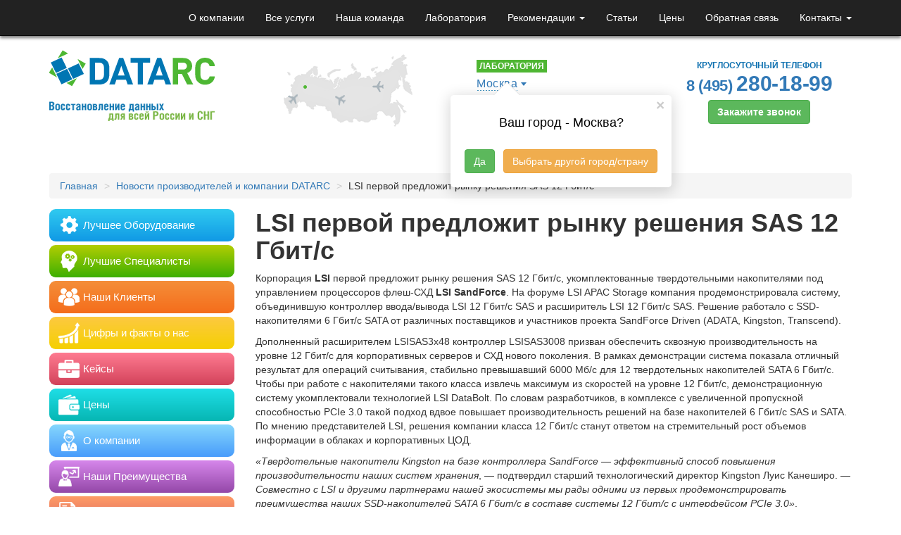

--- FILE ---
content_type: text/html; charset=UTF-8
request_url: https://www.datarc.ru/news/1303-lsi-pervoj-predlozhit-rynku-resheniya-sas-12-gbits.html
body_size: 18150
content:
<!DOCTYPE HTML>
<html>
<head>
    <meta charset="utf-8">
    <meta http-equiv="X-UA-Compatible" content="IE=edge">
    <meta name="viewport" content="width=device-width, initial-scale=1">
    <title>LSI первой предложит рынку решения SAS 12 Гбит/с</title>
    <meta name='robots' content='index, follow, max-image-preview:large, max-snippet:-1, max-video-preview:-1' />
	<style>img:is([sizes="auto" i], [sizes^="auto," i]) { contain-intrinsic-size: 3000px 1500px }</style>
	
	<!-- This site is optimized with the Yoast SEO plugin v24.9 - https://yoast.com/wordpress/plugins/seo/ -->
	<meta name="description" content="Корпорация LSI первой предложит решения SAS 12 Гбит/с с твердотельными накопителями под управлением процессоров флеш-СХД LSI SandForce." />
	<link rel="canonical" href="https://www.datarc.ru/news/1303-lsi-pervoj-predlozhit-rynku-resheniya-sas-12-gbits.html" />
	<meta property="og:locale" content="en_US" />
	<meta property="og:type" content="article" />
	<meta property="og:title" content="LSI первой предложит рынку решения SAS 12 Гбит/с" />
	<meta property="og:description" content="Корпорация LSI первой предложит решения SAS 12 Гбит/с с твердотельными накопителями под управлением процессоров флеш-СХД LSI SandForce." />
	<meta property="og:url" content="https://www.datarc.ru/news/1303-lsi-pervoj-predlozhit-rynku-resheniya-sas-12-gbits.html" />
	<meta property="og:site_name" content="DATARC: восстановление данных для всей России и СНГ" />
	<meta property="article:publisher" content="https://www.facebook.com/datarc" />
	<meta property="article:published_time" content="2013-03-29T03:43:09+00:00" />
	<meta property="article:modified_time" content="2015-11-30T13:00:51+00:00" />
	<meta property="og:image" content="https://www.datarc.ru/wp-content/uploads/2015/03/logo-DATARC-2014.png" />
	<meta property="og:image:width" content="422" />
	<meta property="og:image:height" content="93" />
	<meta property="og:image:type" content="image/png" />
	<meta name="author" content="admin" />
	<meta name="twitter:label1" content="Written by" />
	<meta name="twitter:data1" content="admin" />
	<script type="application/ld+json" class="yoast-schema-graph">{"@context":"https://schema.org","@graph":[{"@type":"Article","@id":"https://www.datarc.ru/news/1303-lsi-pervoj-predlozhit-rynku-resheniya-sas-12-gbits.html#article","isPartOf":{"@id":"https://www.datarc.ru/news/1303-lsi-pervoj-predlozhit-rynku-resheniya-sas-12-gbits.html"},"author":{"name":"admin","@id":"https://www.datarc.ru/#/schema/person/09629d9f5ed6ea3e7efd063b933c2a0d"},"headline":"LSI первой предложит рынку решения SAS 12 Гбит/с","datePublished":"2013-03-29T03:43:09+00:00","dateModified":"2015-11-30T13:00:51+00:00","mainEntityOfPage":{"@id":"https://www.datarc.ru/news/1303-lsi-pervoj-predlozhit-rynku-resheniya-sas-12-gbits.html"},"wordCount":281,"commentCount":0,"publisher":{"@id":"https://www.datarc.ru/#organization"},"articleSection":["Новости производителей и компании DATARC"],"inLanguage":"en-US","potentialAction":[{"@type":"CommentAction","name":"Comment","target":["https://www.datarc.ru/news/1303-lsi-pervoj-predlozhit-rynku-resheniya-sas-12-gbits.html#respond"]}]},{"@type":"WebPage","@id":"https://www.datarc.ru/news/1303-lsi-pervoj-predlozhit-rynku-resheniya-sas-12-gbits.html","url":"https://www.datarc.ru/news/1303-lsi-pervoj-predlozhit-rynku-resheniya-sas-12-gbits.html","name":"LSI первой предложит рынку решения SAS 12 Гбит/с","isPartOf":{"@id":"https://www.datarc.ru/#website"},"datePublished":"2013-03-29T03:43:09+00:00","dateModified":"2015-11-30T13:00:51+00:00","description":"Корпорация LSI первой предложит решения SAS 12 Гбит/с с твердотельными накопителями под управлением процессоров флеш-СХД LSI SandForce.","breadcrumb":{"@id":"https://www.datarc.ru/news/1303-lsi-pervoj-predlozhit-rynku-resheniya-sas-12-gbits.html#breadcrumb"},"inLanguage":"en-US","potentialAction":[{"@type":"ReadAction","target":["https://www.datarc.ru/news/1303-lsi-pervoj-predlozhit-rynku-resheniya-sas-12-gbits.html"]}]},{"@type":"BreadcrumbList","@id":"https://www.datarc.ru/news/1303-lsi-pervoj-predlozhit-rynku-resheniya-sas-12-gbits.html#breadcrumb","itemListElement":[{"@type":"ListItem","position":1,"name":"Главное меню","item":"https://www.datarc.ru/"},{"@type":"ListItem","position":2,"name":"LSI первой предложит рынку решения SAS 12 Гбит/с"}]},{"@type":"WebSite","@id":"https://www.datarc.ru/#website","url":"https://www.datarc.ru/","name":"DATARC: восстановление данных для всей России и СНГ","description":"DATARC — крупнейшая компания по восстановлению данных в России.","publisher":{"@id":"https://www.datarc.ru/#organization"},"potentialAction":[{"@type":"SearchAction","target":{"@type":"EntryPoint","urlTemplate":"https://www.datarc.ru/?s={search_term_string}"},"query-input":{"@type":"PropertyValueSpecification","valueRequired":true,"valueName":"search_term_string"}}],"inLanguage":"en-US"},{"@type":"Organization","@id":"https://www.datarc.ru/#organization","name":"DATARC","url":"https://www.datarc.ru/","logo":{"@type":"ImageObject","inLanguage":"en-US","@id":"https://www.datarc.ru/#/schema/logo/image/","url":"https://www.datarc.ru/wp-content/uploads/2015/03/logo-DATARC-2014.png","contentUrl":"https://www.datarc.ru/wp-content/uploads/2015/03/logo-DATARC-2014.png","width":422,"height":93,"caption":"DATARC"},"image":{"@id":"https://www.datarc.ru/#/schema/logo/image/"},"sameAs":["https://www.facebook.com/datarc"]},{"@type":"Person","@id":"https://www.datarc.ru/#/schema/person/09629d9f5ed6ea3e7efd063b933c2a0d","name":"admin","image":{"@type":"ImageObject","inLanguage":"en-US","@id":"https://www.datarc.ru/#/schema/person/image/","url":"https://secure.gravatar.com/avatar/16cf5ec1361d8deb6ed3423eb4e9aa5eb1c70a3aeebec1be5af11cd75f950c9b?s=96&d=mm&r=g","contentUrl":"https://secure.gravatar.com/avatar/16cf5ec1361d8deb6ed3423eb4e9aa5eb1c70a3aeebec1be5af11cd75f950c9b?s=96&d=mm&r=g","caption":"admin"}}]}</script>
	<!-- / Yoast SEO plugin. -->


<link rel='dns-prefetch' href='//ajax.googleapis.com' />
<link rel='stylesheet' id='sbi_styles-css' href='https://www.datarc.ru/wp-content/plugins/instagram-feed/css/sbi-styles.min.css?ver=6.8.0' type='text/css' media='all' />
<link rel='stylesheet' id='wp-block-library-css' href='https://www.datarc.ru/wp-includes/css/dist/block-library/style.min.css?ver=6.8' type='text/css' media='all' />
<style id='classic-theme-styles-inline-css' type='text/css'>
/*! This file is auto-generated */
.wp-block-button__link{color:#fff;background-color:#32373c;border-radius:9999px;box-shadow:none;text-decoration:none;padding:calc(.667em + 2px) calc(1.333em + 2px);font-size:1.125em}.wp-block-file__button{background:#32373c;color:#fff;text-decoration:none}
</style>
<style id='global-styles-inline-css' type='text/css'>
:root{--wp--preset--aspect-ratio--square: 1;--wp--preset--aspect-ratio--4-3: 4/3;--wp--preset--aspect-ratio--3-4: 3/4;--wp--preset--aspect-ratio--3-2: 3/2;--wp--preset--aspect-ratio--2-3: 2/3;--wp--preset--aspect-ratio--16-9: 16/9;--wp--preset--aspect-ratio--9-16: 9/16;--wp--preset--color--black: #000000;--wp--preset--color--cyan-bluish-gray: #abb8c3;--wp--preset--color--white: #ffffff;--wp--preset--color--pale-pink: #f78da7;--wp--preset--color--vivid-red: #cf2e2e;--wp--preset--color--luminous-vivid-orange: #ff6900;--wp--preset--color--luminous-vivid-amber: #fcb900;--wp--preset--color--light-green-cyan: #7bdcb5;--wp--preset--color--vivid-green-cyan: #00d084;--wp--preset--color--pale-cyan-blue: #8ed1fc;--wp--preset--color--vivid-cyan-blue: #0693e3;--wp--preset--color--vivid-purple: #9b51e0;--wp--preset--gradient--vivid-cyan-blue-to-vivid-purple: linear-gradient(135deg,rgba(6,147,227,1) 0%,rgb(155,81,224) 100%);--wp--preset--gradient--light-green-cyan-to-vivid-green-cyan: linear-gradient(135deg,rgb(122,220,180) 0%,rgb(0,208,130) 100%);--wp--preset--gradient--luminous-vivid-amber-to-luminous-vivid-orange: linear-gradient(135deg,rgba(252,185,0,1) 0%,rgba(255,105,0,1) 100%);--wp--preset--gradient--luminous-vivid-orange-to-vivid-red: linear-gradient(135deg,rgba(255,105,0,1) 0%,rgb(207,46,46) 100%);--wp--preset--gradient--very-light-gray-to-cyan-bluish-gray: linear-gradient(135deg,rgb(238,238,238) 0%,rgb(169,184,195) 100%);--wp--preset--gradient--cool-to-warm-spectrum: linear-gradient(135deg,rgb(74,234,220) 0%,rgb(151,120,209) 20%,rgb(207,42,186) 40%,rgb(238,44,130) 60%,rgb(251,105,98) 80%,rgb(254,248,76) 100%);--wp--preset--gradient--blush-light-purple: linear-gradient(135deg,rgb(255,206,236) 0%,rgb(152,150,240) 100%);--wp--preset--gradient--blush-bordeaux: linear-gradient(135deg,rgb(254,205,165) 0%,rgb(254,45,45) 50%,rgb(107,0,62) 100%);--wp--preset--gradient--luminous-dusk: linear-gradient(135deg,rgb(255,203,112) 0%,rgb(199,81,192) 50%,rgb(65,88,208) 100%);--wp--preset--gradient--pale-ocean: linear-gradient(135deg,rgb(255,245,203) 0%,rgb(182,227,212) 50%,rgb(51,167,181) 100%);--wp--preset--gradient--electric-grass: linear-gradient(135deg,rgb(202,248,128) 0%,rgb(113,206,126) 100%);--wp--preset--gradient--midnight: linear-gradient(135deg,rgb(2,3,129) 0%,rgb(40,116,252) 100%);--wp--preset--font-size--small: 13px;--wp--preset--font-size--medium: 20px;--wp--preset--font-size--large: 36px;--wp--preset--font-size--x-large: 42px;--wp--preset--spacing--20: 0.44rem;--wp--preset--spacing--30: 0.67rem;--wp--preset--spacing--40: 1rem;--wp--preset--spacing--50: 1.5rem;--wp--preset--spacing--60: 2.25rem;--wp--preset--spacing--70: 3.38rem;--wp--preset--spacing--80: 5.06rem;--wp--preset--shadow--natural: 6px 6px 9px rgba(0, 0, 0, 0.2);--wp--preset--shadow--deep: 12px 12px 50px rgba(0, 0, 0, 0.4);--wp--preset--shadow--sharp: 6px 6px 0px rgba(0, 0, 0, 0.2);--wp--preset--shadow--outlined: 6px 6px 0px -3px rgba(255, 255, 255, 1), 6px 6px rgba(0, 0, 0, 1);--wp--preset--shadow--crisp: 6px 6px 0px rgba(0, 0, 0, 1);}:where(.is-layout-flex){gap: 0.5em;}:where(.is-layout-grid){gap: 0.5em;}body .is-layout-flex{display: flex;}.is-layout-flex{flex-wrap: wrap;align-items: center;}.is-layout-flex > :is(*, div){margin: 0;}body .is-layout-grid{display: grid;}.is-layout-grid > :is(*, div){margin: 0;}:where(.wp-block-columns.is-layout-flex){gap: 2em;}:where(.wp-block-columns.is-layout-grid){gap: 2em;}:where(.wp-block-post-template.is-layout-flex){gap: 1.25em;}:where(.wp-block-post-template.is-layout-grid){gap: 1.25em;}.has-black-color{color: var(--wp--preset--color--black) !important;}.has-cyan-bluish-gray-color{color: var(--wp--preset--color--cyan-bluish-gray) !important;}.has-white-color{color: var(--wp--preset--color--white) !important;}.has-pale-pink-color{color: var(--wp--preset--color--pale-pink) !important;}.has-vivid-red-color{color: var(--wp--preset--color--vivid-red) !important;}.has-luminous-vivid-orange-color{color: var(--wp--preset--color--luminous-vivid-orange) !important;}.has-luminous-vivid-amber-color{color: var(--wp--preset--color--luminous-vivid-amber) !important;}.has-light-green-cyan-color{color: var(--wp--preset--color--light-green-cyan) !important;}.has-vivid-green-cyan-color{color: var(--wp--preset--color--vivid-green-cyan) !important;}.has-pale-cyan-blue-color{color: var(--wp--preset--color--pale-cyan-blue) !important;}.has-vivid-cyan-blue-color{color: var(--wp--preset--color--vivid-cyan-blue) !important;}.has-vivid-purple-color{color: var(--wp--preset--color--vivid-purple) !important;}.has-black-background-color{background-color: var(--wp--preset--color--black) !important;}.has-cyan-bluish-gray-background-color{background-color: var(--wp--preset--color--cyan-bluish-gray) !important;}.has-white-background-color{background-color: var(--wp--preset--color--white) !important;}.has-pale-pink-background-color{background-color: var(--wp--preset--color--pale-pink) !important;}.has-vivid-red-background-color{background-color: var(--wp--preset--color--vivid-red) !important;}.has-luminous-vivid-orange-background-color{background-color: var(--wp--preset--color--luminous-vivid-orange) !important;}.has-luminous-vivid-amber-background-color{background-color: var(--wp--preset--color--luminous-vivid-amber) !important;}.has-light-green-cyan-background-color{background-color: var(--wp--preset--color--light-green-cyan) !important;}.has-vivid-green-cyan-background-color{background-color: var(--wp--preset--color--vivid-green-cyan) !important;}.has-pale-cyan-blue-background-color{background-color: var(--wp--preset--color--pale-cyan-blue) !important;}.has-vivid-cyan-blue-background-color{background-color: var(--wp--preset--color--vivid-cyan-blue) !important;}.has-vivid-purple-background-color{background-color: var(--wp--preset--color--vivid-purple) !important;}.has-black-border-color{border-color: var(--wp--preset--color--black) !important;}.has-cyan-bluish-gray-border-color{border-color: var(--wp--preset--color--cyan-bluish-gray) !important;}.has-white-border-color{border-color: var(--wp--preset--color--white) !important;}.has-pale-pink-border-color{border-color: var(--wp--preset--color--pale-pink) !important;}.has-vivid-red-border-color{border-color: var(--wp--preset--color--vivid-red) !important;}.has-luminous-vivid-orange-border-color{border-color: var(--wp--preset--color--luminous-vivid-orange) !important;}.has-luminous-vivid-amber-border-color{border-color: var(--wp--preset--color--luminous-vivid-amber) !important;}.has-light-green-cyan-border-color{border-color: var(--wp--preset--color--light-green-cyan) !important;}.has-vivid-green-cyan-border-color{border-color: var(--wp--preset--color--vivid-green-cyan) !important;}.has-pale-cyan-blue-border-color{border-color: var(--wp--preset--color--pale-cyan-blue) !important;}.has-vivid-cyan-blue-border-color{border-color: var(--wp--preset--color--vivid-cyan-blue) !important;}.has-vivid-purple-border-color{border-color: var(--wp--preset--color--vivid-purple) !important;}.has-vivid-cyan-blue-to-vivid-purple-gradient-background{background: var(--wp--preset--gradient--vivid-cyan-blue-to-vivid-purple) !important;}.has-light-green-cyan-to-vivid-green-cyan-gradient-background{background: var(--wp--preset--gradient--light-green-cyan-to-vivid-green-cyan) !important;}.has-luminous-vivid-amber-to-luminous-vivid-orange-gradient-background{background: var(--wp--preset--gradient--luminous-vivid-amber-to-luminous-vivid-orange) !important;}.has-luminous-vivid-orange-to-vivid-red-gradient-background{background: var(--wp--preset--gradient--luminous-vivid-orange-to-vivid-red) !important;}.has-very-light-gray-to-cyan-bluish-gray-gradient-background{background: var(--wp--preset--gradient--very-light-gray-to-cyan-bluish-gray) !important;}.has-cool-to-warm-spectrum-gradient-background{background: var(--wp--preset--gradient--cool-to-warm-spectrum) !important;}.has-blush-light-purple-gradient-background{background: var(--wp--preset--gradient--blush-light-purple) !important;}.has-blush-bordeaux-gradient-background{background: var(--wp--preset--gradient--blush-bordeaux) !important;}.has-luminous-dusk-gradient-background{background: var(--wp--preset--gradient--luminous-dusk) !important;}.has-pale-ocean-gradient-background{background: var(--wp--preset--gradient--pale-ocean) !important;}.has-electric-grass-gradient-background{background: var(--wp--preset--gradient--electric-grass) !important;}.has-midnight-gradient-background{background: var(--wp--preset--gradient--midnight) !important;}.has-small-font-size{font-size: var(--wp--preset--font-size--small) !important;}.has-medium-font-size{font-size: var(--wp--preset--font-size--medium) !important;}.has-large-font-size{font-size: var(--wp--preset--font-size--large) !important;}.has-x-large-font-size{font-size: var(--wp--preset--font-size--x-large) !important;}
:where(.wp-block-post-template.is-layout-flex){gap: 1.25em;}:where(.wp-block-post-template.is-layout-grid){gap: 1.25em;}
:where(.wp-block-columns.is-layout-flex){gap: 2em;}:where(.wp-block-columns.is-layout-grid){gap: 2em;}
:root :where(.wp-block-pullquote){font-size: 1.5em;line-height: 1.6;}
</style>
<link rel='stylesheet' id='myStyle-css' href='https://www.datarc.ru/wp-content/plugins/wp-forms/style.css?ver=6.8' type='text/css' media='all' />
<link rel='stylesheet' id='myFonts-css' href='https://www.datarc.ru/wp-content/plugins/wp-forms/stylesheet.css?ver=6.8' type='text/css' media='all' />
<link rel='stylesheet' id='wpos-slick-style-css' href='https://www.datarc.ru/wp-content/plugins/wp-slick-slider-and-image-carousel/assets/css/slick.css?ver=3.7.5' type='text/css' media='all' />
<link rel='stylesheet' id='wpsisac-public-style-css' href='https://www.datarc.ru/wp-content/plugins/wp-slick-slider-and-image-carousel/assets/css/wpsisac-public.css?ver=3.7.5' type='text/css' media='all' />
<script type="text/javascript" src="//ajax.googleapis.com/ajax/libs/jquery/2.1.3/jquery.min.js" id="jquery-js"></script>
    <link rel="manifest" href="/manifest.json">
    <link rel="mask-icon" href="/safari-pinned-tab.svg" color="#5bbad5">
    <link rel="shortcut icon" href="/favicon.ico">
    <meta name="msapplication-TileColor" content="#da532c">
    <meta name="msapplication-TileImage" content="/mstile-144x144.png">
    <meta name="theme-color" content="#f0f0f0">
    <!-- General Stylesheet -->
    <link href="https://www.datarc.ru/wp-content/themes/datarox-v19/css/bootstrap.min.css" rel="stylesheet">
    <link href="https://www.datarc.ru/wp-content/themes/datarox-v19/geo.css" rel="stylesheet">
    <link rel="stylesheet" type="text/css" href="https://www.datarc.ru/wp-content/themes/datarox-v19/css/datarc-r01.css?v034">
    <!--[if lt IE 9]>
    <script src="https://oss.maxcdn.com/html5shiv/3.7.2/html5shiv.min.js"></script>
    <script src="https://oss.maxcdn.com/respond/1.4.2/respond.min.js"></script>
    <![endif]-->
    <script type="text/javascript">
        function do_form(w) {
            $.ajax({
                url: 'https://www.datarc.ru/wp-content/themes/datarox-v19/setcookie.php',
                data: {'utm': w},
                type: 'POST',
                success: function() {
                    window.location.reload();
                }
            });
            return false;
        }
    </script>
</head>
<body>

<!-- Google Tag Manager -->
<noscript><iframe src="//www.googletagmanager.com/ns.html?id=GTM-NGJ826"
height="0" width="0" style="display:none;visibility:hidden"></iframe></noscript>
<script>(function(w,d,s,l,i){w[l]=w[l]||[];w[l].push({'gtm.start':
new Date().getTime(),event:'gtm.js'});var f=d.getElementsByTagName(s)[0],
j=d.createElement(s),dl=l!='dataLayer'?'&l='+l:'';j.async=true;j.src=
'//www.googletagmanager.com/gtm.js?id='+i+dl;f.parentNode.insertBefore(j,f);
})(window,document,'script','dataLayer','GTM-NGJ826');</script>
<!-- End Google Tag Manager -->
<nav class="navbar navbar-static-top navbar-inverse" role="navigation">
    <div class="container">
        <!-- Brand and toggle get grouped for better mobile display -->
        <div class="navbar-header">
            <button type="button" class="navbar-toggle" data-toggle="collapse" data-target="#navbar">
                <span class="sr-only">Toggle navigation</span>
                <span class="icon-bar"></span>
                <span class="icon-bar"></span>
                <span class="icon-bar"></span>
            </button>
            <a class="navbar-brand visible-xs-block" href="https://www.datarc.ru"><img src="https://www.datarc.ru/wp-content/themes/datarox-v19/i/datarc-logo.png" width="165" height="40" alt="DATARC"></a>
        </div>

        <div id="navbar" class="collapse navbar-collapse"><ul id="menu-general-menu" class="nav navbar-nav navbar-right"><li id="menu-item-17" class="menu-item menu-item-type-post_type menu-item-object-page menu-item-17"><a title="О компании" href="https://www.datarc.ru/about/">О компании</a></li>
<li id="menu-item-344" class="menu-item menu-item-type-taxonomy menu-item-object-category menu-item-344"><a title="Все услуги" href="https://www.datarc.ru/all-data-recovery-services.html">Все услуги</a></li>
<li id="menu-item-96" class="visible-lg-block menu-item menu-item-type-post_type menu-item-object-page menu-item-96"><a title="Наша команда" href="https://www.datarc.ru/about/team.html">Наша команда</a></li>
<li id="menu-item-19" class="hidden-xs menu-item menu-item-type-post_type menu-item-object-page menu-item-19"><a title="Лаборатория" href="https://www.datarc.ru/about/lab-equipment.html">Лаборатория</a></li>
<li id="menu-item-27" class="hidden-xs hidden-sm menu-item menu-item-type-post_type menu-item-object-page menu-item-has-children menu-item-27 dropdown"><a title="Рекомендации" href="#" data-toggle="dropdown" class="dropdown-toggle" aria-haspopup="true">Рекомендации <span class="caret"></span></a>
<ul role="menu" class=" dropdown-menu">
	<li id="menu-item-28" class="menu-item menu-item-type-post_type menu-item-object-page menu-item-28"><a title="От производителей" href="https://www.datarc.ru/manufacturers.html">От производителей</a></li>
	<li id="menu-item-1370" class="menu-item menu-item-type-taxonomy menu-item-object-category menu-item-1370"><a title="От клиентов" href="https://www.datarc.ru/thanks/">От клиентов</a></li>
</ul>
</li>
<li id="menu-item-21" class="hidden-xs menu-item menu-item-type-taxonomy menu-item-object-category menu-item-21"><a title="Статьи" href="https://www.datarc.ru/articles/">Статьи</a></li>
<li id="menu-item-23" class="menu-item menu-item-type-taxonomy menu-item-object-category menu-item-23"><a title="Цены" href="https://www.datarc.ru/order/pricelist.html">Цены</a></li>
<li id="menu-item-24" class="hidden-xs menu-item menu-item-type-post_type menu-item-object-page menu-item-24"><a title="Обратная связь" href="https://www.datarc.ru/contacts/feedback.html">Обратная связь</a></li>
<li id="menu-item-1376" class="hidden-xs menu-item menu-item-type-post_type menu-item-object-page menu-item-has-children menu-item-1376 dropdown"><a title="Контакты" href="#" data-toggle="dropdown" class="dropdown-toggle" aria-haspopup="true">Контакты <span class="caret"></span></a>
<ul role="menu" class=" dropdown-menu">
	<li id="menu-item-31" class="menu-item menu-item-type-post_type menu-item-object-page menu-item-31"><a title="Москва" href="https://www.datarc.ru/contacts/moscow.html">Москва</a></li>
	<li id="menu-item-30" class="menu-item menu-item-type-post_type menu-item-object-page menu-item-30"><a title="Санкт-Петербург" href="https://www.datarc.ru/contacts/sankt-peterburg.html">Санкт-Петербург</a></li>
	<li id="menu-item-398" class="menu-item menu-item-type-post_type menu-item-object-page menu-item-398"><a title="Екатеринбург" href="https://www.datarc.ru/contacts/ekaterinburg.html">Екатеринбург</a></li>
	<li id="menu-item-1827" class="menu-item menu-item-type-post_type menu-item-object-page menu-item-1827"><a title="Новосибирск" href="https://www.datarc.ru/contacts/novosibirsk.html">Новосибирск</a></li>
	<li id="menu-item-29" class="menu-item menu-item-type-post_type menu-item-object-page menu-item-29"><a title="Омск" href="https://www.datarc.ru/contacts/omsk.html">Омск</a></li>
	<li id="menu-item-399" class="menu-item menu-item-type-post_type menu-item-object-page menu-item-399"><a title="Другие города" href="https://www.datarc.ru/contacts/punkty-priema.html">Другие города</a></li>
	<li id="menu-item-11298" class="menu-item menu-item-type-custom menu-item-object-custom menu-item-11298"><a title="VK" href="https://vk.com/datarc">VK</a></li>
</ul>
</li>
<li id="menu-item-1858" class="visible-xs-block menu-item menu-item-type-post_type menu-item-object-page menu-item-1858"><a title="Контакты" href="https://www.datarc.ru/contacts/">Контакты</a></li>
</ul></div>    </div>
</nav>

<div class="container">
    <div class="row header">
        <div class="hidden-xs col-sm-4 col-md-3">
            <a href="/">            <img src="https://www.datarc.ru/wp-content/themes/datarox-v19/i/datarc-rus-sng.png" alt="Восстановление данных в России и СНГ">
            </a>        </div>
        <div class="col-xs-4 visible-print-block">
            <img src="https://www.datarc.ru/wp-content/themes/datarox-v19/i/datarc-rus-sng.png" alt="Восстановление данных в России и СНГ">
        </div>


        <div class="hidden-xs hidden-sm col-md-3">
            <div id="rcCenters">
            </div>
        </div>
		
        <div class="col-xs-12 col-sm-4 col-md-3 hidden-print">
            <div id="generalOffice">

                <div class="drop-down-list">
                    <span class="lab">Лаборатория</span><br>
                    <span class="select-link"><a href="#" class="open_geo-link">Москва</a></span>
                </div>
                <div class="top_address">
                    <span class="glyphicon" aria-hidden="true">&#x1F3E0;</span>
                    Малая Пироговская, 18с1, офис 406                </div>
                <div class="working_hours">
                    <div class="glyphicon" aria-hidden="true">&#x23F0;</div>
                    В будние дни 9:00-21:00, в выходные 09:00-18:00                </div>

                                    <div class="header__geo-block">
                        <button type="button" class="close"><span aria-hidden="true">×</span></button>
                        <div style="clear: both;"></div>
                        <h2>Ваш город - Москва?</h2>

                        <div class="datarc-flex">
                            <a class="btn btn-success" id="checkcity-yes" title="" href="" type="button">Да</a>
                            <a class="btn btn-warning" id="checkcity-no" title="" href="" type="button">Выбрать другой город/страну</a>
                        </div>
                    </div>
                            </div>
        </div>
        <div class="col-xs-12 col-sm-4 col-md-3">
            <div class="topphone">
                Круглосуточный телефон
                                <div id="phonemsk-upper-right-nocode-with-tel" class="call_phone_msk_3 text-nowrap"><a title="Позвонить нам" href="tel:84952801899
" class="phone">8 (495) <span id="phonemsk-upper-right-nocode">280-18-99</span>
</a>
                </div>
                <button type="button" class="btn btn-success hidden-print" title="Заказать звонок" data-toggle="modal" data-target=".call-modal-sm">Закажите звонок</button>
            </div>
        </div>
    </div>	<div class="row single">

	<div class="col-xs-12">
		<ol class="breadcrumb" itemscope itemtype="http://schema.org/BreadcrumbList"><li itemprop="itemListElement" itemscope itemtype="http://schema.org/ListItem"><a href="https://www.datarc.ru/" itemprop="item" class="home"><span itemprop="name">Главная</span></a></li> <li itemprop="itemListElement" itemscope
	itemtype="http://schema.org/ListItem" class="sep"></li> <li itemprop="itemListElement" itemscope itemtype="http://schema.org/ListItem"><a href="https://www.datarc.ru/news/" itemprop="item"><span itemprop="name">Новости производителей и компании DATARC</span></a></li> <li itemprop="itemListElement" itemscope
	itemtype="http://schema.org/ListItem" class="sep"></li> <li itemprop="itemListElement" itemscope
	itemtype="http://schema.org/ListItem"><span itemprop="item"><span itemprop="name">LSI первой предложит рынку решения SAS 12 Гбит/с</span></span></li></ol><!-- .breadcrumbs -->	</div>

	</div>
	<div class="row single">

	<div class="col-md-9 col-md-push-3">
		<div class="content">

			<h1>LSI первой предложит рынку решения SAS 12 Гбит/с</h1>


            

			<p>Корпорация <b>LSI</b> первой предложит рынку решения SAS 12 Гбит/с, укомплектованные твердотельными накопителями под управлением процессоров флеш-СХД <b>LSI SandForce</b>. На форуме LSI APAC Storage компания продемонстрировала систему, объединившую контроллер ввода/вывода LSI 12 Гбит/с SAS и расширитель LSI 12 Гбит/с SAS. Решение работало с SSD-накопителями 6 Гбит/с SATA от различных поставщиков и участников проекта SandForce Driven (ADATA, Kingston, Transcend).</p>
<p>Дополненный расширителем LSISAS3x48 контроллер LSISAS3008 призван обеспечить сквозную производительность на уровне 12 Гбит/с для корпоративных серверов и СХД нового поколения. В рамках демонстрации система показала отличный результат для операций считывания, стабильно превышавший 6000 Мб/с для 12 твердотельных накопителей SATA 6 Гбит/с. Чтобы при работе с накопителями такого класса извлечь максимум из скоростей на уровне 12 Гбит/с, демонстрационную систему укомплектовали технологией LSI DataBolt. По словам разработчиков, в комплексе с увеличенной пропускной способностью PCIe 3.0 такой подход вдвое повышает производительность решений на базе накопителей 6 Гбит/с SAS и SATA. По мнению представителей LSI, решения компании класса 12 Гбит/с станут ответом на стремительный рост объемов информации в облаках и корпоративных ЦОД.</p>
<p><i>«Твердотельные накопители Kingston на базе контроллера SandForce — эффективный способ повышения производительности наших систем хранения</i>, — подтвердил старший технологический директор Kingston Луис Канеширо. — <i>Совместно с LSI и другими партнерами нашей экосистемы мы рады одними из первых продемонстрировать преимущества наших SSD-накопителей SATA 6 Гбит/с в составе системы 12 Гбит/с с интерфейсом PCIe 3.0»</i>.</p>
<p>LSI уже начала массовые поставки разработок RAID-on-Chip (ROC) SAS 12 Гбит/с и контроллеров ввода/вывода. Расширители нового поколения, контроллеры MegaRAID и хост-адаптеры шины будут поставлены на поток чуть позднее.</p>
<p>Форум LSI APAC Storage ежегодно проходит в Тайэбее (Тайвань) и собирает известных разработчиков серверных решений со всего мира. В этом году мероприятие состоялось уже в 12-й раз.</p>
<p><a title="Восстановление SSD Kingston" href="/diskrecovery/ssd-recovery.html"> Восстановление SSD Kingston</a>.</p>

		</div>

		<div>
             <ul style="padding-left: 16px;"> 		</div>

		
        
		
            
	<div class="row" id="requestform">
		<div class="col-xs-12 col-sm-8 col-sm-offset-2">
			<div class="requestFBlock roundedform">
				<div class="requestFForm">
					<span class="h4">Обращайтесь в лучшую компанию по восстановлению данных</span>
					<p>Закажите бесплатную диагностику</p>
					<form class="form-horizontal" method="post" action="https://www.datarc.ru/wp-content/themes/datarox-v19/feedback">
						<div class="col-sm-8 col-sm-offset-2 col-xs-10 col-xs-offset-1 ">
							<div class="form-group">
								<input class="form-control" type="tel" name="callMePhone" id="callMePhoneB" placeholder="Телефон" required />
							</div>
							<div class="form-group">
								<input class="form-control" type="text" name="callMeName" id="callMeNameB" placeholder="Ваше имя" required />
							</div>
							<div class="form-group">
							
							<div class="fconf" style="text-align: left; margin-bottom: 10px;">
                <label>
                    <input class="mycheckbox" checked type="checkbox" name="checkbox-test">
                    <span class="checkbox-custom"></span>
                    <span class="labeled" style="width: 280px;">С <a class="various" style="color: #fff;" data-fancybox-type="iframe" rel="nofollow" href="/privacy.html">политикой</a> обработки персональных даных согласен</span>
                </label>
            </div>
							
								<input class="form-control" type="hidden" name="target" value="Заявка на восстановление данных" />
								<input type="submit" value="Отправить заявку" class="form-control btn btn-success" />
							</div>
						</div>
					</form>
					<div class="clearfix"></div>
				</div>
				<div class="requestFResult"></div>
			</div>
		</div>
	</div>
		</div>
	<div class="col-md-3 col-md-pull-9">

  <nav class="lm-menu row">

    <div class="col-xs-6 col-md-12">
      <div class="main01 mmround"> <a title="Лучшее оборудование" href="/about/lab-equipment.html" class="btn">
        <div><span class="s-1"></span><span class="hidden-xs">Лучшее </span>Оборудование</div>
        </a> </div>
    </div>
    <div class="col-xs-6 col-md-12">
      <div class="main02 mmround"> <a title="Лучшие специалисты" href="/about/team.html" class="btn">
        <div><span class="s-2"></span><span class="hidden-xs">Лучшие </span>Специалисты</div>
        </a> </div>
    </div>
    <div class="col-xs-6 col-md-12">
      <div class="main03 mmround"> <a title="Наши клиенты" href="/clients.html" class="btn">
        <div><span class="s-3"></span><span class="hidden-xs">Наши </span>Клиенты</div>
        </a> </div>
    </div>
    <div class="col-xs-6 col-md-12">
      <div class="main04 mmround"> <a href="/datarc-in-numbers.html" title="Цифры и факты о нас" class="btn">
        <div><span class="s-4"></span>Цифры<span class="hidden-xs"> и факты о нас</span></div>
        </a> </div>
    </div>
    <div class="col-xs-6 col-md-12">
      <div class="main05 mmround"> <a href="/cases/" title="Кейсы" class="btn">
        <div><span class="s-5"></span>Кейсы</div>
        </a> </div>
    </div>
    <div class="col-xs-6 col-md-12">
      <div class="main06 mmround"> <a href="/order/pricelist.html" title="Цены" class="btn">
        <div><span class="s-6"></span>Цены</div>
        </a> </div>
    </div>
    <div class="col-xs-6 col-md-12">
      <div class="main07 mmround"> <a href="/about/" title="О компании" class="btn">
        <div><span class="s-7"></span>О компании</div>
        </a> </div>
    </div>
    <div class="col-xs-6 col-md-12">
      <div class="main08 mmround"> <a href="/advantages.html" title="Наши преимущества" class="btn">
        <div><span class="s-8"></span><span class="hidden-xs">Наши </span>Преимущества</div>
        </a> </div>
    </div>
    <div class="col-xs-6 col-md-12">
      <div class="main09 mmround"> <a href="/thanks/" title="Благодарности и рекомендации" class="btn">
        <div><span class="s-9"></span>Благодарности</div>
        </a> </div>
    </div>
    <div class="col-xs-6 col-md-12">
      <div class="main10 mmround"> <a href="/datarecovery/computer-forensics.html" title="Компьютерно-техническая экспертиза" class="btn">
        <div><span class="s-10"></span>Экспертиза</div>
        </a> </div>
    </div>
    <div class="col-xs-6 col-md-12">
      <div class="main11 mmround"> <a href="/manufacturers.html" title="Рекомендации" class="btn">
        <div><span class="s-11"></span>Рекомендации</div>
        </a> </div>
    </div>
    <div class="col-xs-6 col-md-12">
      <div class="main12 mmround"> <a href="/contacts/" title="Контакты" class="btn">
        <div><span class="s-12"></span>Контакты</div>
        </a> </div>
    </div>
 
  </nav>

        

  <nav class="lm-menu row">
    <ul class="lm col-xs-6 col-md-12">
      <li class="lm1"><a href="/diskrecovery/vosstanovlenie-dannyh-zhestkogo-diska.html" title="Жесткие диски">Жесткие диски</a><span class="lm-1"></span>
        <ul class="hidden-xs hidden-sm">
          <li><a href="/diskrecovery/hddrecovery/seagate.html" title="Seagate"> Seagate </a></li>
          <li><a href="/diskrecovery/hddrecovery/western-digital.html" title=""> Western Digital </a></li>
          <li><a href="/diskrecovery/hddrecovery/transcend.html" title=""> Transcend </a></li>
          <li><a href="/diskrecovery/hddrecovery/toshiba.html" title=""> Toshiba </a></li>
          <li><a href="/diskrecovery/hddrecovery/samsung.html" title=""> Samsung </a></li>
          <li><a href="/diskrecovery/hddrecovery/hitachi.html" title=""> Hitachi и прочие </a></li>
          <li><a href="/diskrecovery/removable-hdd-recovery.html" title=""> внешние </a></li>
          <li><a href="/datarecovery/unformat.html" title=""> после форматирования </a></li>
          <li><a href="/diskrecovery/hdd-bad-blocks-recovery.html" title=""> Бэд Блоки </a></li>
        </ul>
     </li>
      <li class="lm2"><a href="/diskrecovery/flash/" title="USB Flash">USB Flash</a>
        <ul class="hidden-xs hidden-sm">
          <li><a href="/diskrecovery/flash/transcend-flash.html" title=""> Transcend </a></li>
          <li><a href="/diskrecovery/flash/kingston.html" title=""> Kingston </a></li>
          <li><a href="/diskrecovery/flash/silicon-power.html" title=""> Silicon Power </a></li>
          <li><a href="/diskrecovery/flash/verbatim-flash-recovery.html" title=""> Verbatim </a></li>
          <li>прочие</li>
        </ul>
     </li>
      <li class="lm3"><a href="/diskrecovery/flash/vosstanovlenie-kart-pamyati.html" title="Карты памяти">Карты памяти</a>
        <ul class="hidden-xs hidden-sm">
          <li><a href="/diskrecovery/flash/vosstanovlenie-s-sd-karty.html" title=""> SD карты </a></li>
		  <li><a href="/diskrecovery/flash/vosstanovlenie-s-microsd-karty.html" title=""> MicroSD карты </a></li>
          <li>Compact Flash</li>
          <li>XD/sm/etc</li>
        </ul>
     </li>
      <li class="lm4"><a href="/diskrecovery/ssd-recovery.html" title="SSD">SSD</a></li>
      <li class="lm5"><a href="/diskrecovery/vosstanovlenie-raid-massiva.html" title="RAID массивы">RAID массивы</a>
        <ul class="hidden-xs hidden-sm">
          <li><a href="/articles/vosstanovlenie-raid-0.html" title="RAID0"> RAID 0 </a></li>
          <li><a href="/diskrecovery/vosstanovlenie-raid-1.html" title="RAID1"> RAID 1 </a></li>
          <li><a href="/articles/vosstanovlenie-raid-5.html" title="RAID5"> RAID 5 </a></li>
          <li><a href="/diskrecovery/vosstanovlenie-raid-6.html" title="RAID6">RAID 6</a></li>
          <li><a href="/diskrecovery/vosstanovlenie-raid-10.html" title="RAID10"> RAID 10 </a></li>
          <li>RAID50/60/z и тп</li>
        </ul>
     </li>
     </ul>
     <ul class="lm col-xs-6 col-md-12">
      <li class="lm6"><a href="/diskrecovery/nas.html" title="NAS">NAS</a>
        <ul class="hidden-xs hidden-sm">
          <li>Synology</li>
          <li>QNAP</li>
          <li>Thecus</li>
          <li>прочие NAS</li>
        </ul>
     </li>
      <li class="lm7"><a href="/diskrecovery/notebook-data-recovery.html" title="Ноутбуки">Ноутбуки</a></li>
      <li class="lm8"><a href="/diskrecovery/dvrrecovery.html" title="Видеорегистраторы">Видео&shy;регистраторы</a></li>
      <li class="lm9"><a href="/diskrecovery/cdrecovery.html" title="CD/DVD">CD/DVD</a></li>
      <li class="lm10"><a href="/diskrecovery/tapesrecovery.html" title="Стримеры">Стримеры</a></li>
      <li class="lm11"><a href="/datarecovery/computer-forensics.html" title="Судебная компьютерно-техническая экспертиза">Экспертиза</a></li>
    </ul>
  </nav>
  
      
  
  
</div>

	</div>	

</div>
<div class="footer">
  <div class="container">
	<div class="row">
        <div class="col-md-3 hidden-xs hidden-sm datarc-footer">
            <p><a href="/"><img src="https://www.datarc.ru/wp-content/themes/datarox-v19/i/datarc-logo-footer.png" alt="DATARC - лучшая компания по восстановлению данных"></a></p>
            <p>Лучшая компания по восстановлению данных в России и СНГ</p>
        </div>
    
        <div class="col-md-9 col-xs-12">
          <div class="row">
            <div class="col-md-3 col-sm-4 hidden-xs">
              <ul class="menu">
                <li><a href="/all-data-recovery-services.html">Услуги:</a>
                  <ul>
                    <li><a href="/all-data-recovery-services.html">Восстановление данных</a></li>
                    <li><a href="/datarecovery/computer-forensics.html">Компьютерная экспертиза</a></li>
                    <li><a href="/diagnostics.html">Диагностика оборудования</a></li>
                    <li><a href="/contacts/free-delivery-in-the-city.html">Доставка в лабораторию</a></li>
                  </ul>
                </li>
              </ul>
            </div>
            <div class="col-md-3 col-sm-4">
              <ul class="menu">
                <li><a href="/all-data-recovery-services.html">Восстановление носителей:</a>
                  <ul>
                    <li><a href="/diskrecovery/vosstanovlenie-dannyh-zhestkogo-diska.html">Жесткие диски</a></li>
                    <li><a href="/diskrecovery/flash/">USB-flash</a></li>
                    <li><a href="/diskrecovery/flash/vosstanovlenie-kart-pamyati.html">Карты памяти</a></li>
                    <li><a href="/diskrecovery/ssd-recovery.html">SSD</a></li>
                    <li><a href="/diskrecovery/vosstanovlenie-raid-massiva.html">RAID массивы</a></li>
                    <li><a href="/diskrecovery/nas.html">NAS</a></li>
                    <li><a href="/diskrecovery/notebook-data-recovery.html">Ноутбуки</a></li>
                    <li><a href="/diskrecovery/dvrrecovery.html">Видеорегистраторы</a></li>
                    <li><a href="/diskrecovery/cdrecovery.html">CD/DVD</a></li>
                    <li><a href="/diskrecovery/tapesrecovery.html">Стримеры</a></li>
                  </ul>
                </li>
              </ul>
            </div>
            <div class="col-md-3 col-sm-4 hidden-xs">
              <ul class="menu">
                <li><a href="/about/">DATARC:</a>
                  <ul>
                    <li><a href="/about/">О компании</a></li>
                    <li><a href="/thanks/">Отзывы и благодарности</a></li>
                    <li><a href="/manufacturers.html">Рекомендации</a></li>
                    <li><a href="/advantages.html">Наши преимущества</a></li>
                    <li><a href="/about/lab-equipment.html">Лучшее оборудование</a></li>
                    <li><a href="/about/team.html">Лучшие специалисты</a></li>
                    <li><a href="/clients.html">Наши клиенты</a></li>
                    <li><a href="/datarc-in-numbers.html">Цифры и факты о нас</a></li>
                    <li><a href="/cases/">Случаи</a></li>
                    <li><a href="/order/pricelist.html">Цены</a></li>
                  </ul>
                </li>
              </ul>
            </div>
            <div class="col-md-3 hidden-xs hidden-sm">
              <ul class="menu">
                <li><a href="/contacts/">Контакты:</a>
                  <ul>
                    <li><a href="/contacts/punkty-priema.html">Адреса</a></li>
                    <li><a href="/contacts/online.html">Онлайн консультации</a></li>
                    <li><a href="/contacts/free-delivery-to-moscow.html">Доставка в Москву</a></li>
                    <li><a href="/contacts/free-delivery-in-the-city.html">Бесплатный курьер</a></li>
                    <li><a href="/contacts/feedback.html">Обратная связь</a></li>
                  </ul>
                </li>
              </ul>
            </div>
          </div>

          <div class="row">
            <div class="col-md-3 col-sm-4 hidden-xs">
				<ul class="menu">
					<li><a href="/contacts/online.html">Мы в соцсетях:</a>
						<ul></ul>
					</li>
				</ul>
				
				<a href="https://vk.com/datarc" target="_blank" rel="nofollow noopener"><img src="/wp-content/themes/datarox-v19/i/vk-42.png"></a>
				<a href="https://zen.yandex.ru/datarc" target="_blank" rel="nofollow noopener"><img src="/wp-content/themes/datarox-v19/i/zen-42.png"></a>
				<a href="https://t.me/Vyacheslav_Mochalov" target="_blank" rel="nofollow noopener"><img src="/wp-content/themes/datarox-v19/i/tg-42.png"></a>
				<a href="https://www.facebook.com/datarc/" target="_blank" rel="nofollow noopener"><img src="/wp-content/themes/datarox-v19/i/fb-42.png"></a>
				<a href="https://www.instagram.com/vyacheslav.mochalov/" target="_blank" rel="nofollow noopener"><img src="/wp-content/themes/datarox-v19/i/insta-42.png"></a>
				
			</div>
            <div class="col-md-3 col-sm-4">
              <ul class="menu">
                <li><a href="/articles/">Почитать:</a>
                  <ul>
                    <li><a href="/articles/">Статьи</a></li>
                    <li><a href="/cases/">Случаи</a></li>
                    <li><a href="/thanks/">Отзывы</a></li>
                    <li><a href="/news/">Новости</a></li>
                    <li><a href="/blog/">Блог</a></li>
                  </ul>
                </li>
              </ul>
            </div>
            <div class="col-md-3 col-sm-4 hidden-xs">
              <ul class="menu">
                <li><a href="/contacts/feedback.html">Написать:</a>
                  <ul>
                    <li><a href="/contacts/feedback.html#fbReviewTab">Оставьте отзыв</a></li>
                    <li><a href="/contacts/feedback.html#fbOfferTab">Сделайте предложение</a></li>
                    <li><a href="/contacts/feedback.html#fbQuestionTab">Задайте вопрос</a></li>
                    <li><a href="/contacts/feedback.html#fbWriteTab">Напишите директору</a></li>
                  </ul>
                </li>
              </ul>
            </div>
            <div class="col-md-3 col-xs-12">
				<p><span class="city-lab">Лаборатория</span></p>
				<p>Малая Пироговская, 18с1, офис 406</p>                   
			 
				<p>В будние дни 9:00-21:00, в выходные 09:00-18:00</p>
				<p><span class="glyphicon glyphicon-earphone" aria-hidden="true"></span> <span class="footer-phone call_phone_msk_4" id="phonemsk-footer-with-tel" >
				<a href="tel:84952801899
				" title="Позвонить нам">8 (495) <span id="phonemsk-footer-nocode">280-18-99</span>
				</a></span></p>
            </div>
          </div>
        </div>
	</div>
	<hr>
	<footer>

    <a style="margin-bottom:  16px; display: inline-block;" class="various" data-fancybox-type="iframe" rel="nofollow" href="/privacy.html">Политика ООО «Восстановление данных» в отношении обработки персональных данных</a>
	
	<div class="textwidget">
		<p>© 2026  DATARC ООО «Восстановление данных»</p>
		<p>ОГРН 5087746061497 ИНН 7704699331</p>
	</div>

	<img style="margin-top: 20px;" class="img-responsive center-block" src="https://www.datarc.ru/wp-content/themes/datarox-v19/i/paykeeper.png" alt="">

	</footer>
  </div>
</div>



<!-- modal-content выбор города -->
<div class="modal city-modal-lg" tabindex="-1" role="dialog">
    <div class="modal-dialog modal-lg">
        <div class="container modal-content">
            <div class="modal-header">
                <button type="button" class="close" data-dismiss="modal" aria-label="Close"><span aria-hidden="true">×</span><i class="hidden-xs">закрыть</i></button>
                <div class="h2">Выберите город/страну</div>
                <div class="desc">От города зависят сроки и условия выполнения работ</div>
                <div class="datarc__geo-tabs">
                    
                    
                    <a href="" class="active">Россия</a>

                                                <a href="" class="">Белоруссия</a>
                                                <a href="" class="">Казахстан</a>
                                    </div>

            </div>
            <div class="modal-body">
                <div class="container-fluid cities" style="padding: 0;">
                    <div class="datarc__geo-content">
                        <div class="page" style="display: block">
                            <div class='main_lab ' style='width: 100%; display: block;'><a class='main_lab' data-lab href='javascript:;' onClick='do_form("moskva");'>Москва</a></div><div class='main_lab ' style='width: 100%; display: block;'><a class='main_lab' data-lab href='javascript:;' onClick='do_form("sankt-peterburg");'>Санкт-Петербург</a></div><div class='main_lab last' style='width: 100%; display: block;'><a class='main_lab' data-lab href='javascript:;' onClick='do_form("ekaterinburg");'>Екатеринбург</a></div>        <div class="col-lg-3 col-xs-6">
        <ul>
                <li class='cmt' data-letter='а'><a  href='javascript:;' onClick='do_form("abakan");'>Абакан</a></li><li class='' data-letter=''><a  href='javascript:;' onClick='do_form("almetevsk");'>Альметьевск</a></li><li class='' data-letter=''><a  href='javascript:;' onClick='do_form("anapa");'>Анапа</a></li><li class='' data-letter=''><a  href='javascript:;' onClick='do_form("angarsk");'>Ангарск</a></li><li class='' data-letter=''><a  href='javascript:;' onClick='do_form("arzamas");'>Арзамас</a></li><li class='' data-letter=''><a  href='javascript:;' onClick='do_form("armavir");'>Армавир</a></li><li class='' data-letter=''><a  href='javascript:;' onClick='do_form("artem");'>Артем</a></li><li class='' data-letter=''><a  href='javascript:;' onClick='do_form("arhangelsk");'>Архангельск</a></li><li class='' data-letter=''><a  href='javascript:;' onClick='do_form("astrahan");'>Астрахань</a></li><li class='cmt' data-letter='б'><a  href='javascript:;' onClick='do_form("balakovo");'>Балаково</a></li><li class='' data-letter=''><a  href='javascript:;' onClick='do_form("barnaul");'>Барнаул</a></li><li class='' data-letter=''><a  href='javascript:;' onClick='do_form("bataysk");'>Батайск</a></li><li class='' data-letter=''><a  href='javascript:;' onClick='do_form("belgorod");'>Белгород</a></li><li class='' data-letter=''><a  href='javascript:;' onClick='do_form("belorussiya");'>Белоруссия</a></li><li class='' data-letter=''><a  href='javascript:;' onClick='do_form("berdsk");'>Бердск</a></li><li class='' data-letter=''><a  href='javascript:;' onClick='do_form("biysk");'>Бийск</a></li><li class='' data-letter=''><a  href='javascript:;' onClick='do_form("birobidzhan");'>Биробиджан</a></li><li class='' data-letter=''><a  href='javascript:;' onClick='do_form("blagoveschensk");'>Благовещенск</a></li><li class='' data-letter=''><a  href='javascript:;' onClick='do_form("bratsk");'>Братск</a></li><li class='' data-letter=''><a  href='javascript:;' onClick='do_form("bryansk");'>Брянск</a></li><li class='cmt' data-letter='в'><a  href='javascript:;' onClick='do_form("velikiy_novgorod");'>Великий Новгород</a></li><li class='' data-letter=''><a  href='javascript:;' onClick='do_form("vladivostok");'>Владивосток</a></li><li class='' data-letter=''><a  href='javascript:;' onClick='do_form("vladikavkaz");'>Владикавказ</a></li><li class='' data-letter=''><a  href='javascript:;' onClick='do_form("vladimir");'>Владимир</a></li><li class='' data-letter=''><a  href='javascript:;' onClick='do_form("volgograd");'>Волгоград</a></li><li class='' data-letter=''><a  href='javascript:;' onClick='do_form("volgodonsk");'>Волгодонск</a></li><li class='' data-letter=''><a  href='javascript:;' onClick='do_form("vologda");'>Вологда</a></li><li class='' data-letter=''><a  href='javascript:;' onClick='do_form("voronezh");'>Воронеж</a></li>                    </ul>
                    </div>
                    <div class="col-lg-3  col-xs-6">
                    <ul>
		<li class='cmt' data-letter='г'><a  href='javascript:;' onClick='do_form("grozniy");'>Грозный</a></li><li class='cmt' data-letter='з'><a  href='javascript:;' onClick='do_form("zlatoust");'>Златоуст</a></li><li class='cmt' data-letter='и'><a  href='javascript:;' onClick='do_form("ivanovo");'>Иваново</a></li><li class='' data-letter=''><a  href='javascript:;' onClick='do_form("izhevsk");'>Ижевск</a></li><li class='' data-letter=''><a  href='javascript:;' onClick='do_form("irkutsk");'>Иркутск</a></li><li class='cmt' data-letter='й'><a  href='javascript:;' onClick='do_form("yoshkar-ola");'>Йошкар-Ола</a></li><li class='cmt' data-letter='к'><a  href='javascript:;' onClick='do_form("kazan");'>Казань</a></li><li class='' data-letter=''><a  href='javascript:;' onClick='do_form("kazahstan");'>Казахстан</a></li><li class='' data-letter=''><a  href='javascript:;' onClick='do_form("kaliningrad");'>Калининград</a></li><li class='' data-letter=''><a  href='javascript:;' onClick='do_form("kaluga");'>Калуга</a></li><li class='' data-letter=''><a  href='javascript:;' onClick='do_form("kemerovo");'>Кемерово</a></li><li class='' data-letter=''><a  href='javascript:;' onClick='do_form("kirov");'>Киров</a></li><li class='' data-letter=''><a  href='javascript:;' onClick='do_form("kovrov");'>Ковров</a></li><li class='' data-letter=''><a  href='javascript:;' onClick='do_form("komsomolsk-na-amure");'>Комсомольск-на-Амуре</a></li><li class='' data-letter=''><a  href='javascript:;' onClick='do_form("kostroma");'>Кострома</a></li><li class='' data-letter=''><a  href='javascript:;' onClick='do_form("krasnodar");'>Краснодар</a></li><li class='' data-letter=''><a  href='javascript:;' onClick='do_form("krasnoyarsk");'>Красноярск</a></li><li class='' data-letter=''><a  href='javascript:;' onClick='do_form("kurgan");'>Курган</a></li><li class='' data-letter=''><a  href='javascript:;' onClick='do_form("kursk");'>Курск</a></li><li class='' data-letter=''><a  href='javascript:;' onClick='do_form("kyzyl");'>Кызыл</a></li><li class='cmt' data-letter='л'><a  href='javascript:;' onClick='do_form("leninsk-kuznetskiy");'>Ленинск-Кузнецкий</a></li><li class='' data-letter=''><a  href='javascript:;' onClick='do_form("lipetsk");'>Липецк</a></li><li class='cmt' data-letter='м'><a  href='javascript:;' onClick='do_form("magnitogorsk");'>Магнитогорск</a></li><li class='' data-letter=''><a  href='javascript:;' onClick='do_form("maykop");'>Майкоп</a></li><li class='' data-letter=''><a  href='javascript:;' onClick='do_form("mahachkala");'>Махачкала</a></li><li class='' data-letter=''><a  href='javascript:;' onClick='do_form("miass");'>Миасс</a></li><li class='' data-letter=''><a  href='javascript:;' onClick='do_form("murmansk");'>Мурманск</a></li><li class='' data-letter=''><a  href='javascript:;' onClick='do_form("murom");'>Муром</a></li><li class='cmt' data-letter='н'><a  href='javascript:;' onClick='do_form("naberezhnye_chelny");'>Набережные Челны</a></li><li class='' data-letter=''><a  href='javascript:;' onClick='do_form("nalchik");'>Нальчик</a></li>                    </ul>
                    </div>
                    <div class="col-lg-3  col-xs-6">
                    <ul>
		<li class='' data-letter=''><a  href='javascript:;' onClick='do_form("nahodka");'>Находка</a></li><li class='' data-letter=''><a  href='javascript:;' onClick='do_form("nevinnomyssk");'>Невинномысск</a></li><li class='' data-letter=''><a  href='javascript:;' onClick='do_form("nizhnevartovsk");'>Нижневартовск</a></li><li class='' data-letter=''><a  href='javascript:;' onClick='do_form("nizhnekamsk");'>Нижнекамск</a></li><li class='' data-letter=''><a  href='javascript:;' onClick='do_form("nizhniy_novgorod");'>Нижний Новгород</a></li><li class='' data-letter=''><a  href='javascript:;' onClick='do_form("nizhniy_tagil");'>Нижний Тагил</a></li><li class='' data-letter=''><a  href='javascript:;' onClick='do_form("novokuznetsk");'>Новокузнецк</a></li><li class='' data-letter=''><a  href='javascript:;' onClick='do_form("novomoskovsk");'>Новомосковск</a></li><li class='' data-letter=''><a  href='javascript:;' onClick='do_form("novorossiysk");'>Новороссийск</a></li><li class='' data-letter=''><a  href='javascript:;' onClick='do_form("novosibirsk");'>Новосибирск</a></li><li class='cmt' data-letter='о'><a  href='javascript:;' onClick='do_form("obninsk");'>Обнинск</a></li><li class='' data-letter=''><a  href='javascript:;' onClick='do_form("oktyabryskiy");'>Октябрьский</a></li><li class='' data-letter=''><a  href='javascript:;' onClick='do_form("omsk");'>Омск</a></li><li class='' data-letter=''><a  href='javascript:;' onClick='do_form("orel");'>Орел</a></li><li class='' data-letter=''><a  href='javascript:;' onClick='do_form("orenburg");'>Оренбург</a></li><li class='' data-letter=''><a  href='javascript:;' onClick='do_form("orskk");'>Орск</a></li><li class='cmt' data-letter='п'><a  href='javascript:;' onClick='do_form("penza");'>Пенза</a></li><li class='' data-letter=''><a  href='javascript:;' onClick='do_form("perm");'>Пермь</a></li><li class='' data-letter=''><a  href='javascript:;' onClick='do_form("petrozavodsk");'>Петрозаводск</a></li><li class='' data-letter=''><a  href='javascript:;' onClick='do_form("petropavlovsk-kamchatskiy");'>Петропавловск-Камчатский</a></li><li class='' data-letter=''><a  href='javascript:;' onClick='do_form("pskov");'>Псков</a></li><li class='' data-letter=''><a  href='javascript:;' onClick='do_form("pyatigorsk");'>Пятигорск</a></li><li class='cmt' data-letter='р'><a  href='javascript:;' onClick='do_form("rostov-na-donu");'>Ростов-на-Дону</a></li><li class='' data-letter=''><a  href='javascript:;' onClick='do_form("rubtsovsk");'>Рубцовск</a></li><li class='' data-letter=''><a  href='javascript:;' onClick='do_form("ryazan");'>Рязань</a></li><li class='cmt' data-letter='с'><a  href='javascript:;' onClick='do_form("samara");'>Самара</a></li><li class='' data-letter=''><a  href='javascript:;' onClick='do_form("saransk");'>Саранск</a></li><li class='' data-letter=''><a  href='javascript:;' onClick='do_form("saratov");'>Саратов</a></li><li class='' data-letter=''><a  href='javascript:;' onClick='do_form("simferopol");'>Симферополь</a></li><li class='' data-letter=''><a  href='javascript:;' onClick='do_form("smolensk");'>Смоленск</a></li>                    </ul>
                    </div>
                    <div class="col-lg-3  col-xs-6">
                    <ul>
		<li class='' data-letter=''><a  href='javascript:;' onClick='do_form("sochi");'>Сочи</a></li><li class='' data-letter=''><a  href='javascript:;' onClick='do_form("stavropol");'>Ставрополь</a></li><li class='' data-letter=''><a  href='javascript:;' onClick='do_form("staryi_oskol");'>Старый Оскол</a></li><li class='' data-letter=''><a  href='javascript:;' onClick='do_form("sterlitamak");'>Стерлитамак</a></li><li class='' data-letter=''><a  href='javascript:;' onClick='do_form("surgut");'>Сургут</a></li><li class='' data-letter=''><a  href='javascript:;' onClick='do_form("syzran");'>Сызрань</a></li><li class='' data-letter=''><a  href='javascript:;' onClick='do_form("syktyvkar");'>Сыктывкар</a></li><li class='cmt' data-letter='т'><a  href='javascript:;' onClick='do_form("taganrog");'>Таганрог</a></li><li class='' data-letter=''><a  href='javascript:;' onClick='do_form("tambov");'>Тамбов</a></li><li class='' data-letter=''><a  href='javascript:;' onClick='do_form("tver");'>Тверь</a></li><li class='' data-letter=''><a  href='javascript:;' onClick='do_form("tobolsk");'>Тобольск</a></li><li class='' data-letter=''><a  href='javascript:;' onClick='do_form("tolyatti");'>Тольятти</a></li><li class='' data-letter=''><a  href='javascript:;' onClick='do_form("tomsk");'>Томск</a></li><li class='' data-letter=''><a  href='javascript:;' onClick='do_form("tuapse");'>Туапсе</a></li><li class='' data-letter=''><a  href='javascript:;' onClick='do_form("tula");'>Тула</a></li><li class='' data-letter=''><a  href='javascript:;' onClick='do_form("tumen");'>Тюмень</a></li><li class='cmt' data-letter='у'><a  href='javascript:;' onClick='do_form("ulan-ude");'>Улан-Удэ</a></li><li class='' data-letter=''><a  href='javascript:;' onClick='do_form("ulyanovsk");'>Ульяновск</a></li><li class='' data-letter=''><a  href='javascript:;' onClick='do_form("ussuriysk");'>Уссурийск</a></li><li class='' data-letter=''><a  href='javascript:;' onClick='do_form("ufa");'>Уфа</a></li><li class='' data-letter=''><a  href='javascript:;' onClick='do_form("uhta");'>Ухта</a></li><li class='cmt' data-letter='х'><a  href='javascript:;' onClick='do_form("habarovsk");'>Хабаровск</a></li><li class='' data-letter=''><a  href='javascript:;' onClick='do_form("hanty-mansiysk");'>Ханты-Мансийск</a></li><li class='cmt' data-letter='ч'><a  href='javascript:;' onClick='do_form("cheboksary");'>Чебоксары</a></li><li class='' data-letter=''><a  href='javascript:;' onClick='do_form("chelyabinsk");'>Челябинск</a></li><li class='' data-letter=''><a  href='javascript:;' onClick='do_form("cherepovets");'>Череповец</a></li><li class='' data-letter=''><a  href='javascript:;' onClick='do_form("cherkessk");'>Черкесск</a></li><li class='' data-letter=''><a  href='javascript:;' onClick='do_form("chita");'>Чита</a></li><li class='cmt' data-letter='ш'><a  href='javascript:;' onClick='do_form("shahty");'>Шахты</a></li><li class='cmt' data-letter='ю'><a  href='javascript:;' onClick='do_form("yuzhno-sahalinsk");'>Южно-Сахалинск</a></li>                    </ul>
                    </div>
                    <div class="col-lg-3  col-xs-6">
                    <ul>
		<li class='cmt' data-letter='я'><a  href='javascript:;' onClick='do_form("yakutsk");'>Якутск</a></li><li class='' data-letter=''><a  href='javascript:;' onClick='do_form("yaroslavl");'>Ярославль</a></li>		</ul>
        </div>

                                </div>
                        
                                <div class="page" style="display: none">

                                                                            <p><button class="btn btn-success hidden-print" onclick="do_form('belorussiya')">Выбрать страну</button></p>
                                                                        <h3>Работаем с любыми городами Белоруссии &#8211; звоните</h3>
                                </div>
                            
                                <div class="page" style="display: none">

                                                                            <p><button class="btn btn-success hidden-print" onclick="do_form('kazahstan')">Выбрать страну</button></p>
                                                                        <h3>Работаем с любыми городами Казахстана &#8211; звоните</h3>
                                </div>
                                                </div>
                </div>
            </div>
        </div><!-- /.modal-content -->
    </div><!-- /.modal-dialog -->
</div>

<!-- modal-content заказать звонок -->
<div class="modal fade call-modal-sm" tabindex="-1" role="dialog" aria-labelledby="mySmallModalLabel">
    <div class="modal-dialog modal-sm">
        <div class="modal-content requestFBlock">
            <div class="modal-header">
                <button type="button" class="close" data-dismiss="modal" aria-label="Close"><span aria-hidden="true">×</span></button>
                <span class="modal-title">Заказать звонок</span>
            </div>
            <div class="requestFForm">
                <form method="post"  action="/wp-content/themes/datarc-rox/feedback">
                    <div class="modal-body">
                        <p>Оставьте ваш номер телефона и менеджер перезвонит Вам</p>
                        <input type="tel" class="form-control" name="callMePhone" id="callMePhoneB" placeholder="Телефон" required="">
                        <input type="hidden" name="target" value="Заказать звонок">
                    </div>
                    <div class="modal-footer">

                        <div class="fconf" style="margin-bottom: 10px;">
                            <label>
                                <input class="mycheckbox" checked type="checkbox" name="checkbox-test">
                                <span class="checkbox-custom"></span>
                                <span class="labeled" style="width: 225px; text-align: left;">С <a class="various" data-fancybox-type="iframe" rel="nofollow" href="/privacy.html">политикой</a> обработки персональных даных согласен</span>
                            </label>
                        </div>

                        <button type="button" class="btn btn-default" data-dismiss="modal">Закрыть</button>
                        <button type="submit" class="btn btn-primary">Отправить заявку</button>
                    </div>
                </form>
            </div>
            <div class="requestFResult" id="requestFResultH"></div>
        </div><!-- /.modal-content -->
    </div><!-- /.modal-dialog -->
</div>

<!-- modal-content выбор города -->
<!--<div class="modal fade city-modal-lg" tabindex="-1" role="dialog">-->
<!--    <div class="modal-dialog modal-lg">-->
<!--      <div class="modal-content">-->
<!--        <div class="modal-header">-->
<!--          <button type="button" class="close" data-dismiss="modal" aria-label="Close"><span aria-hidden="true">×</span></button>-->
<!--          <span class="modal-title">Пожалуйста, <strong>выберите город</strong></span>-->
<!--        </div>-->
<!--        <div class="modal-body">-->
<!--			<div class="container-fluid cities">-->
<!--				--><?//
//				global $currentcity;
//				echo print_cities_list_modal($currentcity);
//				?>
<!--			</div>-->
<!--        </div>-->
<!--		<div class="modal-footer">-->
<!--			<p>Пожалуйста, выберите ближайший к вам город.</br>-->
<!--			От города зависят сроки и условия выполнения работ.</p>-->
<!--            <button type="button" class="btn btn-default" data-dismiss="modal">Закрыть</button>-->
<!--        </div>-->
<!--      </div><!-- /.modal-content -->
<!--    </div><!-- /.modal-dialog -->
<!--  </div>-->


    <!--<div class="modal city-modal-confirm" tabindex="-1" role="dialog" >-->
    <!--    <div class="modal-dialog">-->
    <!--      <div class="modal-content">-->
    <!--        <div class="modal-header">-->
    <!--          <button type="button" id="checkcity-close" class="close" data-dismiss="modal" aria-label="Close"><span aria-hidden="true">×</span></button>-->
    <!--          <span class="modal-title">Ваш город – <strong>--><?//echo $geo['name2']; ?><!--</strong>?</span>-->
    <!--        </div>-->
    <!--        <div class="modal-body">-->
    <!--			<div class="container-fluid modalbtn">-->
    <!--				<div class="row">-->
    <!--					<div class="col-xs-3"><button id="checkcity-yes" type="button" class="btn btn-success" data-dismiss="modal">Да</button></div>-->
    <!--					<div class="col-xs-9"><span class="select-link"><a href="#" id="checkcity-no" data-toggle="modal" data-target=".city-modal-lg" data-dismiss="modal">Нет, выбрать другой город</a></span></div>-->
    <!--				</div>-->
    <!--			</div>-->
    <!--        </div>-->
    <!--		<div class="modal-footer">-->
    <!--			<p>Пожалуйста, выберите ближайший к вам город.</br>-->
    <!--			От города зависят сроки и условия выполнения работ.</p>-->
    <!--            <button type="button" id="checkcity-close-btn" class="btn btn-default" data-dismiss="modal">Закрыть</button>-->
    <!--        </div>-->
    <!--      </div><!-- /.modal-content -->
    <!--    </div><!-- /.modal-dialog -->
    <!--  </div>-->
    
    <!-- FancyBox -->
    <link rel="stylesheet" type="text/css" href="https://www.datarc.ru/wp-content/themes/datarox-v19/js/jquery.fancybox-2.1.5/css/jquery.fancybox.css" media="screen" />
    <script src="https://www.datarc.ru/wp-content/themes/datarox-v19/js/bootstrap.min.js"></script>
	
	<script src="https://www.datarc.ru/wp-content/themes/datarox-v19/js/ie-emulation-modes-warning.js"></script>

    <!-- IE10 viewport hack for Surface/desktop Windows 8 bug -->
    <script src="https://www.datarc.ru/wp-content/themes/datarox-v19/js/ie10-viewport-bug-workaround.js"></script>
	
	<script type='text/javascript' src='https://www.datarc.ru/wp-content/themes/datarox-v19/js/jquery.maskedinput-1.3.1/js/jquery.maskedinput.min.js'></script>
	<script type='text/javascript' src='https://www.datarc.ru/wp-content/themes/datarox-v19/js/jquery.form.min.js'></script>
	<script src="https://www.datarc.ru/wp-content/themes/datarox-v19/js/vasrox.js"></script>
	
	<!-- FancyBox -->
	<script type="text/javascript" src="https://www.datarc.ru/wp-content/themes/datarox-v19/js/jquery.fancybox-2.1.5/js/jquery.fancybox.pack.js"></script>

<script type="text/javascript">
    $(".various").fancybox({
        maxWidth	: 800,
        maxHeight	: 600,
        fitToView	: false,
        width		: '70%',
        height		: '70%',
        autoSize	: false,
        closeClick	: false,
        openEffect	: 'none',
        closeEffect	: 'none'
    });
</script>
<div class="visible-xs-block hidden-print"><a href="tel:84952801899
"><img src="https://www.datarc.ru/wp-content/themes/datarox-v19/i/tel-small.png" alt="na" class="iSystemsTel"></a></div>
<script type="speculationrules">
{"prefetch":[{"source":"document","where":{"and":[{"href_matches":"\/*"},{"not":{"href_matches":["\/wp-*.php","\/wp-admin\/*","\/wp-content\/uploads\/*","\/wp-content\/*","\/wp-content\/plugins\/*","\/wp-content\/themes\/datarox-v19\/*","\/*\\?(.+)"]}},{"not":{"selector_matches":"a[rel~=\"nofollow\"]"}},{"not":{"selector_matches":".no-prefetch, .no-prefetch a"}}]},"eagerness":"conservative"}]}
</script>
<!-- Instagram Feed JS -->
<script type="text/javascript">
var sbiajaxurl = "https://www.datarc.ru/wp-admin/admin-ajax.php";
</script>
<script type="text/javascript" src="https://www.datarc.ru/wp-content/plugins/wp-forms/main-jquery.js?ver=6.8" id="wp_forms_jquery-js"></script>
</body></html>


--- FILE ---
content_type: text/css
request_url: https://www.datarc.ru/wp-content/plugins/wp-forms/style.css?ver=6.8
body_size: 1922
content:
@import url('fonts/stylesheet.css');

/* active_form_two */

.active_form_two {
	background: #FFFFFF;
	border-radius: 10px;
	box-shadow: 0px 7px 45px #D1E3ED;
		margin-bottom: 30px;
}

/* active_form */

.active_form {
	width: 580px;
	height: 365px;
	margin: 0 auto;
	display: flex;
	flex-direction: row;
	background: linear-gradient(10.06deg, #0D76B0 -0.45%, #27A6EC 103.91%);
	border-radius: 10px;
	padding: 20px;
	font-family: 'HelveticaNeueCyr';
	font-style: normal;
	font-weight: normal;
	font-size: 13px;
	line-height: 18px;
	color: #FFFFFF;
	margin-bottom: 60px;
}
.active_form_image {
	position: relative;
	bottom: 60px;
	left: -30px;
	width: 288px;
	height: 405px;
}
.active_form_image img {
	width:100%;
	height: 100%;
	object-fit: cover;
}
.active_form_content {
	display: block;
	max-width: 305px;
	margin: 0 auto;
}
.active_form p {
	
}
.active_form p.absolute {
	margin: 0;
	position: relative;
	bottom: 10px;
	left: 0;
}
.active_form_title .title {
	font-family: 'HelveticaNeueCyr';
	font-style: normal;
	font-weight: bold;
	font-size: 25px;
	line-height: 25px;
	color: #FFFFFF;
	margin-bottom: 15px;
}
.active_form_title .desc {
	font-family: 'HelveticaNeueCyr';
	font-style: normal;
	font-weight: normal;
	font-size: 16px;
	line-height: 129.3%;
	color: #FFFFFF;
	margin: 0 0 20px 0;
}
.active_form input[type="text"] {
	font-family: 'HelveticaNeueCyr';
	min-width: 305px;
	background: #0475B4;
	border-radius: 5px;
	font-style: normal;
	font-weight: normal;
	font-size: 14px;
	line-height: 14px;
	color: #FFF;
	border: none;
	padding: 15px 20px;
	border: 1px solid transparent;
	transition: all .5s;
}
.active_form input[type="text"]:hover {
	border: 1px solid #6CCAFF;
}
.active_form input[type="text"]::placeholder {
	font-family: 'HelveticaNeueCyr';
	font-style: normal;
	font-weight: normal;
	font-size: 14px;
	line-height: 14px;
	color: #56B6EC;
}
.active_form input[type="submit"] {
	min-width: 305px;
	background: #5CB85C;
	border-radius: 5px;
	font-style: normal;
	font-weight: 550;
	font-size: 17px;
	line-height: 17px;
	color: #FFFFFF;
	border: none;
	padding: 15px 20px;
	font-family: 'HelveticaNeueCyr';
	transition: all .5s;
}
.active_form input[type="submit"]:hover {
	background: #8dcc8d;
}
.active_form_active .title {
	margin-bottom: 10px;
	font-style: normal;
	font-weight: normal;
	font-size: 14px;
	line-height: 14px;
	color: #FFFFFF;
	font-family: 'HelveticaNeueCyr';
}
.active_form_active p {
	margin-bottom: 20px !important;
}
.active_form_active p label {
	font-style: normal;
	font-weight: normal;
	font-size: 13px;
	line-height: 18px;
	color: #FFFFFF;
	font-family: 'HelveticaNeueCyr';
	margin: 0;
	cursor: default;
}
.active_form_active form {
	position: relative;
}
.checkbox_layer {
	position: relative;
}

.checkbox_layer .checkbox {
	position: absolute;
	z-index: -1;
	opacity: 0;
	margin: 0;
}
.checkbox_layer input[type="checkbox"] {
	opacity: 0;
	position: absolute;
	top: 3px;
	left: 0;
	width: 17px;
	height: 17px;
	z-index: 99999;
	cursor: pointer;
}
.checkbox + label {
	position: relative;
	padding: 0 0 0 35px;
	cursor: pointer;
}
.checkbox + label:before {
	content: '';
	position: absolute;
	top: 3px;
	left: 0;
	width: 15px;
	height: 15px;
	line-height: 15px;
	text-align: center;
	background: #036DA8;
	border-radius: 2px;
	transition: .2s;
	z-index: 9999;
	color:#fff;
}
.checkbox:checked + label:before {
	content: '\2713';
}
.active_form_two {
	width: 100%;
	font-family: 'HelveticaNeueCyr';	
	padding: 30px;
	box-sizing: border-box;
	text-align: center;
}
.active_form_two .active_form_title .title {
	font-style: normal;
	font-weight: bold;
	font-size: 30px;
	line-height: 30px;
	color: #FFFFFF;
}
.active_form_two .active_form_title .desc {
	font-style: normal;
	font-weight: 550;
	font-size: 18px;
	line-height: 129.3%;
	color: #FFFFFF;
}
.forms_flex {
	display: flex;
	justify-content: space-between;
	width: 100%;	
	background: #FFFFFF;
	border-radius: 5px;
	padding: 10px;
}
.checkbox_layer {
	margin-top: 10px;
	margin-bottom: 0 !important;
}
.active_form_two .active_form_title {
	text-align: center;
}
.active_form_two .checkbox_layer {
	text-align: left;
}
.active_form_two .checkbox_layer input[type="checkbox"] { 	
	margin: 0;
}
.active_form_two .checkbox + label:before {
    content: '';
    position: absolute;
    top: 1px;
    left: 0;
    width: 15px;
    height: 15px;
	font-size: 12px;
    line-height: 17px;
    text-align: center;
    background: #ffffff;
    border-radius: 2px;
    transition: .2s;
    z-index: 9999;
	color: #187D18;
}
.active_form_two .checkbox:checked + label:before {
	content: '\2713';
}
.active_form_two .checkbox + label {
	font-style: normal;
font-weight: normal;
font-size: 13px;
line-height: 18px;
color: #FFFFFF;

}
.active_form_two .active_form_two_active button {
	background: #187D18;
border-radius: 5px;
font-style: normal;
font-weight: normal;
font-size: 14px;
line-height: 14px;
color: #FFFFFF;
padding: 15px 45px;
border: none;
box-sizing: border-box;
}
.active_form_two .active_form_two_active button:hover {
	background: #8dcc8d;
}
.active_form_two .active_form_two_active input[type="text"] {
	background: #E0EFE0;
border-radius: 5px;
font-style: normal;
font-weight: normal;
font-size: 14px;
line-height: 14px;
/* identical to box height */
border: none;
color: #1C1C1C;
    padding: 0 20px 0 45px;
	position: relative;
}
.active_form_two .active_form_two_active input[type="text"]::placeholder {
font-style: normal;
font-weight: normal;
font-size: 14px;
line-height: 14px;
/* identical to box height */

color: #A2C0A2;
}
.active_form_two .active_form_two_active input[type="text"]:nth-child(1) {
	background: #E0EFE0 url('img/phone-gr.png') left center no-repeat;
	background-position: left 15px center;
}
.active_form_two .active_form_two_active input[type="text"]:nth-child(2) {
	background: #E0EFE0 url('img/man-gr.png') left center no-repeat;
	background-position: left 15px center;
}
.active_form_tree {
	max-width: 545px;
	margin: 0 auto;
	background: #FFFFFF;
border-radius: 10px;
box-shadow: 0px 7px 45px #D1E3ED;
}
.active_form_tree .active_form_title {
	position: relative;
	    width: 100%;
    padding: 24px 35px 30px 125px;
    border-radius: 10px 10px 10px 0;

}
.active_form_tree .active_form_title:before {
	content: '';
	background: url('img/vopros.png') center center no-repeat;
	width: 66px;
    height: 48px;
	position: absolute;
	top: 30px;
	left: 30px;
}
.active_form_tree .active_form_tree_active {
		    padding: 0 35px 35px 35px;
}
.active_form_tree_active input[type="text"] {
	border: none;
	border-bottom: 2px solid #A8D4EB;
	width: calc(100% - 40px);
	padding: 0 0 3px 20px;
	box-sizing: border-box;
	font-style: normal;
font-weight: normal;
font-size: 14px;
line-height: 14px;
color: #1C1C1C;
}
.active_form_tree_active p {
	margin-bottom: 25px !important;
}
.active_form_tree_active input[type="text"]::placeholder {

font-style: normal;
font-weight: normal;
font-size: 14px;
line-height: 14px;
/* identical to box height */

color: #8CBAD7;
}
.active_form_tree .active_form_tree_active input[type="text"].phone {
	background: url('img/phone.png') left center no-repeat;
	background-position: left bottom 5px;
}
.active_form_tree .active_form_tree_active input[type="text"].man {
	background: url('img/man.png') left center no-repeat;
	background-position: left bottom 5px;
}
.active_form_tree .active_form_tree_active  {
text-align: center; 

}
.active_form_tree .checkbox + label:before {
    content: '';
    position: absolute;
    top: 3px;
    left: 0;
    width: 15px;
    height: 15px;
    font-size: 12px;
    line-height: 16px;
    text-align: center;
    background: #EAF7FF;
    border-radius: 2px;
    transition: .2s;
    z-index: 9999;
    color: #8BBAD7;
}
.active_form_tree .checkbox_layer input[type="checkbox"] {
	margin: 0;
/*	top: 7px;
    left: 27px;*/
	top: 4px;
    left: 49px;
	
}
.active_form_tree .checkbox_layer label {
	font-style: normal;
font-weight: normal;
font-size: 13px;
line-height: 18px;
/* identical to box height */

color: #8BBAD7;
}
.active_form_tree .checkbox:checked + label:before {
	content: '\2713';
}
.active_form_tree .active_form_tree_active button {
background: #209ADD;
border-radius: 5px;
font-style: normal;
font-weight: 550;
font-size: 17px;
line-height: 17px;
color: #FFFFFF;
padding: 15px 80px;
border: none;
box-sizing: border-box;
}
.active_form_tree .active_form_tree_active button:hover {
	background: #71b7de;
}
@media (max-width: 1200px) {
	.forms_flex {
		flex-direction: column;
	}
	.active_form_two .active_form_two_active input[type="text"] {
		background: #E0EFE0;
		border-radius: 5px;
		font-style: normal;
		font-weight: normal;
		font-size: 14px;
		line-height: 14px;
		border: none;
		color: #1C1C1C;
		padding: 15px 20px 15px 45px;
		position: relative;
		margin-bottom: 10px;
	}
	.active_form_two .active_form_two_active button {
		background: #187D18;
		border-radius: 5px;
		font-style: normal;
		font-weight: normal;
		font-size: 14px;
		line-height: 14px;
		color: #FFFFFF;
		padding: 15px 20px;
		border: none;
		box-sizing: border-box;
	}
	.active_form_two {
		background: #5cb85c !important;
	}
	.active_form_two .active_form_title .title {
		font-style: normal;
		font-weight: bold;
		font-size: 21px;
		line-height: 30px;
		color: #FFFFFF;
	}
	.active_form_two .active_form_title .desc {
		font-style: normal;
		font-weight: 400;
		font-size: 13px;
		line-height: 129.3%;
		color: #FFFFFF;
	}
}
@media (max-width: 600px) {
	.active_form_image {
		display: none;
	}
	.active_form {
		width: 100%;
	}
	.active_form input[type="text"] {
		min-width: 100%;
    box-sizing: border-box;
	}
	.active_form input[type="submit"] { 
	min-width: 100%;
    box-sizing: border-box;
	}
	.active_form {
    height: 385px;
	}
	.active_form p.absolute {
		margin: 0;
		position: relative;
		bottom: -10px;
		left: 0;
	}
	.active_form_title .title {
		font-family: 'HelveticaNeueCyr';
		font-style: normal;
		font-weight: bold;
		font-size: 18px;
		line-height: 25px;
		color: #FFFFFF;
		margin-bottom: 5px;
	}
	.active_form_tree .active_form_title:before {
		display: none;
	}
	.active_form_tree .active_form_title {
		position: relative;
		width: 100%;
		padding: 20px;
		border-radius: 10px 10px 10px 0;
	}
	.active_form_tree .active_form_tree_active button {
		background: #209ADD;
		border-radius: 5px;
		font-style: normal;
		font-weight: 550;
		font-size: 15px;
		line-height: 17px;
		color: #FFFFFF;
		padding: 15px 20px;
		border: none;
		box-sizing: border-box;
	}
	.checkbox + label {
		position: relative;
		padding: 0px 0 0 20px;
		cursor: pointer;
	}
	.active_form_tree_active input[type="text"] {
		width: 100%;
	}
	.active_form_tree .active_form_tree_active {
		padding: 10px 35px 35px 35px;
	}
	.forms_flex {
		flex-direction: column;
	}
	.active_form_two .active_form_two_active input[type="text"] {
		background: #E0EFE0;
		border-radius: 5px;
		font-style: normal;
		font-weight: normal;
		font-size: 14px;
		line-height: 14px;
		border: none;
		color: #1C1C1C;
		padding: 15px 20px 15px 45px;
		position: relative;
		margin-bottom: 10px;
	}
	.active_form_two .active_form_two_active button {
		background: #187D18;
		border-radius: 5px;
		font-style: normal;
		font-weight: normal;
		font-size: 14px;
		line-height: 14px;
		color: #FFFFFF;
		padding: 15px 20px;
		border: none;
		box-sizing: border-box;
	}
	.active_form_two {
		background: #5cb85c !important;
	}
	.active_form_two .active_form_title .title {
		font-style: normal;
		font-weight: bold;
		font-size: 21px;
		line-height: 30px;
		color: #FFFFFF;
	}
	.active_form_two .active_form_title .desc {
		font-style: normal;
		font-weight: 400;
		font-size: 13px;
		line-height: 129.3%;
		color: #FFFFFF;
	}
}

--- FILE ---
content_type: application/x-javascript
request_url: https://www.datarc.ru/wp-content/themes/datarox-v19/js/vasrox.js
body_size: 1771
content:
$('.spoiler-body').hide();
$('.spoiler-title').click(function () {
    $(this).next().slideToggle();
    $(this).html('');
});

function cityform(param, param2) {

    if (param2 === undefined) {
        param2 = false;
    }

    dataLayer.push({
        'event': 'datarc',
        'eventCategory': 'City Form',
        'eventAction': param,
        'eventLabel': 'desktop cityform',
        'nonInteraction': param2
    });
}

$(window).load(function () {
    // if ($('.city-modal-confirm').length) {
    //     $('div.city-modal-confirm').modal('show');
    //     cityform('Appear', 'true');
    // }
});

/* Phone Mask */
$("input[name=callMePhone], input[name=phone]").mask("+7 (999) 999-99-99");

/* send forms from general.js */
/* Check Forms */

$(document).keyup(function(e) {
    if (e.keyCode === 27) {
        $('.city-modal-lg .close')[0].click();
        return false;
    }
});

$(document).ready(function () {

    $('body,html').on('click', function(e) {
        if ($(e.target).parents('.city-modal-lg').length == 0) {
            $('.city-modal-lg .close')[0].click();
        }
    });

    $('.header__geo-block .close').on('click', function(e) {
        $('#checkcity-yes')[0].click();
    });

    function checkedFF(e) {
        var form = $(e).parents().find('form');
        if ($(form).find('#callMePhoneB').val().length > 16 && $(form).find('#callMeNameB').val() !== '' && form.find('.mycheckbox').prop('checked'))  {
            $(form).find('.btn-success').removeAttr('disabled');
        } else {
            $(form).find('.btn-success').attr('disabled', 'disabled');
        }
    }


    function checked(e) {
        var form = $(e).parents().find('form');
        if ($(form).find('#callMePhoneB').val().length > 16 && form.find('.mycheckbox').prop('checked'))  {
            $(form).find('.btn-primary').removeAttr('disabled');
        } else {
            $(form).find('.btn-primary').attr('disabled', 'disabled');
        }
    }

    $('.requestFBlock #callMePhoneB').on('change keyup', function() {
        checkedFF(this);
    });

    $('.requestFBlock #callMeNameB').on('change keyup', function() {
        checkedFF(this);
    });

    $('.requestFBlock .mycheckbox').on('change', function() {
        checkedFF(this);
    });

    $('.requestFForm .form-horizontal .mycheckbox').on('change', function() {
        var form = $(this).parents('form');
        console.log(form);
        if ($(this).prop('checked'))  {
            $(form).find('.btn-success').removeAttr('disabled');
        } else {
            $(form).find('.btn-success').attr('disabled', 'disabled');
        }
    });

    $('#callMePhoneB').on('change keyup', function() {
        checked(this);
    });

    $('#callMePhoneB').on('change keyup', function() {
        checked(this);
    });

    $('.mycheckbox').on('change', function() {
        checked(this);
    });

    var ua = navigator.userAgent.toLowerCase();
    var isAndroid = ua.indexOf("android") > -1;
    var isOperaMini = ua.indexOf("opera mini") > -1;
    var isSafari = /constructor/i.test(window.HTMLElement);
    if (isSafari)
        jQuery('body').addClass('safari');

    settingsFB = {'padding': 8};

    $('.datarc__geo-tabs a').on('click', function () {
        var idx = $(this).index();
        $(this).parent().find('a').removeClass('active');
        $(this).addClass('active');
        $('.datarc__geo-content .page').hide();
        $('div.datarc__geo-content .page').eq(idx).show();
        return false;
    });

    function attributeSupported(attribute) {
        return (attribute in document.createElement("input"));
    }

	/* Send Forms */
    if (!attributeSupported("required") || (isSafari)) {
        $('form').submit(function () {
            var send = true;
            $(this).find('input[type=text][required]').each(function () {
                if (!$(this).val() || $(this).val() == $(this).attr('placeholder')) {
                    $(this).focus();
                    send = false;
                    return false;
                }
            });
            return send;
        });
    }

    function validate(formData, jqForm, options) {

        var form = jqForm[0];
        var str = form.callMePhone.value;
        if (str.indexOf("_") !== -1) {
            // ���� � �������� _
            return false;
        }
    }

    function validatephone(formData, jqForm, options) {
        var form = jqForm[0];
        var str = form.phone.value;
        if (str.indexOf("_") !== -1)
            return false;
    }

    $('#checkcity-yes').click(function () {
        cityform('Yes');
        $('.header__geo-block').hide();
        return false;
    });
    $('#checkcity-no, .open_geo-link').click(function () {
        cityform('No');
        $('.header__geo-block').hide();
        $('.city-modal-lg').toggle();
        return false;
    });
    $('#checkcity-close').click(function () {
        cityform('CloseX');
    });
    $('.city-modal-lg .modal-dialog .close').click(function () {
        $('.city-modal-lg').hide();
        return false;
    });
    $('#checkcity-close-btn').click(function () {
        cityform('Close');
    });
    $('#checkcity-unknown').click(function () {
        cityform('UnknownCity');
    });

    $('.requestF').each(function () {
        var form = $('form', this);
        var formDiv = $('div.requestFForm', this);
        var resultDiv = $('div.requestFResult', this);

        form.ajaxForm({
            target: $('div.requestFResult', this),
            clearForm: true,
            beforeSubmit: validatephone,
            success: function (response) {
                formDiv.hide();
                resultDiv.show();

                $('span.checked').removeClass('checked');

                // event 4 gtm
                var url = window.location.href;
                dataLayer.push({'event': 'GAevent', 'eventCategory': 'Form', 'eventAction': 'Send', 'eventLabel': url});


                setTimeout(function () {
                    formDiv.show();
                    resultDiv.hide();
                }, 5000);
            }
        });
    });

    $('.requestFSm, .requestFBlock').each(function () {
        var form = $('form', this);
        var formDiv = $('div.requestFForm', this);
        var resultDiv = $('div.requestFResult', this);

        form.ajaxForm({
            target: $('div.requestFResult', this),
            clearForm: true,
            beforeSubmit: validate,
            success: function (response) {
                formDiv.hide();
                resultDiv.show();

                $('span.checked').removeClass('checked');

                // event 4 gtm
                var url = window.location.href;
                var target = form.find("input[name=target]").val();
                dataLayer.push({'event': 'GAevent', 'eventCategory': 'Form', 'eventAction': target, 'eventLabel': url});


                setTimeout(function () {
                    formDiv.show();
                    resultDiv.hide();
                }, 5000);
            }
        });
    });

    $('#requestFFormH form').ajaxForm({
        target: 'div#requestFResultH',
        clearForm: true,
        beforeSubmit: validate,
        success: function (response) {
            $('div#requestFFormH').hide();
            $('div#requestFResultH').show();

            setTimeout(function () {
                $(document).click();
            }, 2000);

            // event 4 gtm
            var url = window.location.href;
            dataLayer.push({'event': 'GAevent', 'eventCategory': 'Form', 'eventAction': 'Send', 'eventLabel': url});


            setTimeout(function () {
                $('div#requestFFormH').show();
                $('div#requestFResultH').hide();
            }, 5000);
        }
    });

	/* Fancybox */
    $("a[href$='.jpg'],a[href$='.png'],a[href$='.gif']").attr('rel', 'glr').fancybox(settingsFB);

});